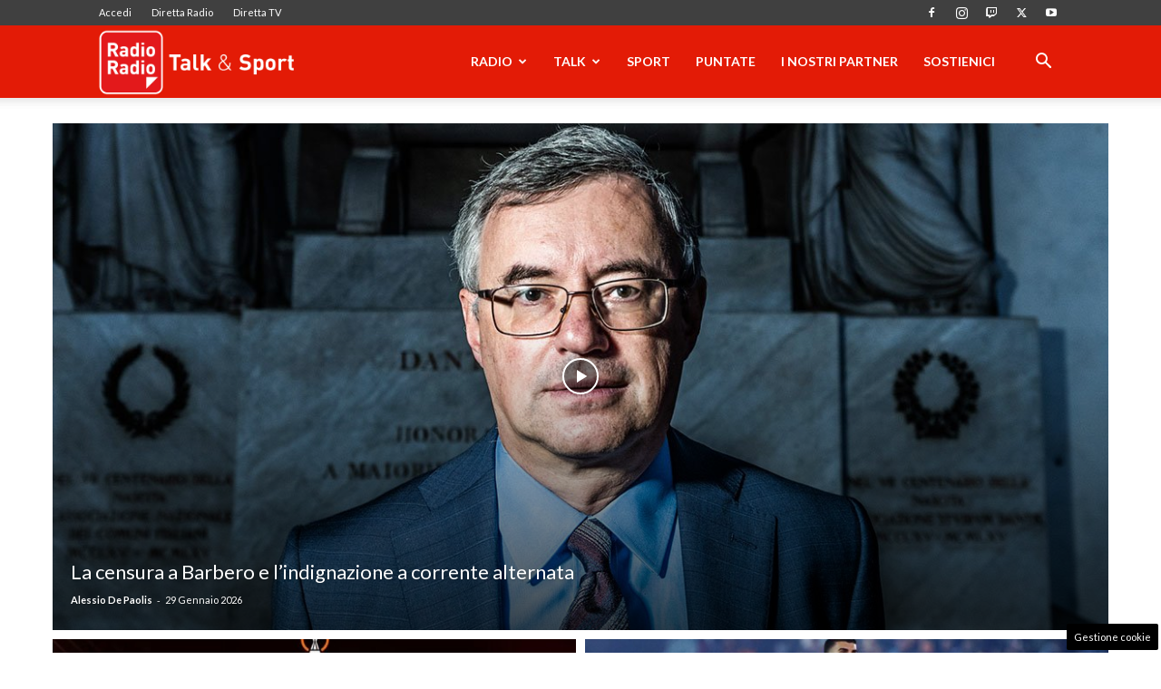

--- FILE ---
content_type: text/html; charset=utf-8
request_url: https://www.google.com/recaptcha/api2/anchor?ar=1&k=6LeYu9wZAAAAAMdBpfj7IpJKqePWVIHsl_PoUU31&co=aHR0cHM6Ly93d3cucmFkaW9yYWRpby5pdDo0NDM.&hl=en&v=N67nZn4AqZkNcbeMu4prBgzg&size=invisible&anchor-ms=20000&execute-ms=30000&cb=71g6jnenpre3
body_size: 48727
content:
<!DOCTYPE HTML><html dir="ltr" lang="en"><head><meta http-equiv="Content-Type" content="text/html; charset=UTF-8">
<meta http-equiv="X-UA-Compatible" content="IE=edge">
<title>reCAPTCHA</title>
<style type="text/css">
/* cyrillic-ext */
@font-face {
  font-family: 'Roboto';
  font-style: normal;
  font-weight: 400;
  font-stretch: 100%;
  src: url(//fonts.gstatic.com/s/roboto/v48/KFO7CnqEu92Fr1ME7kSn66aGLdTylUAMa3GUBHMdazTgWw.woff2) format('woff2');
  unicode-range: U+0460-052F, U+1C80-1C8A, U+20B4, U+2DE0-2DFF, U+A640-A69F, U+FE2E-FE2F;
}
/* cyrillic */
@font-face {
  font-family: 'Roboto';
  font-style: normal;
  font-weight: 400;
  font-stretch: 100%;
  src: url(//fonts.gstatic.com/s/roboto/v48/KFO7CnqEu92Fr1ME7kSn66aGLdTylUAMa3iUBHMdazTgWw.woff2) format('woff2');
  unicode-range: U+0301, U+0400-045F, U+0490-0491, U+04B0-04B1, U+2116;
}
/* greek-ext */
@font-face {
  font-family: 'Roboto';
  font-style: normal;
  font-weight: 400;
  font-stretch: 100%;
  src: url(//fonts.gstatic.com/s/roboto/v48/KFO7CnqEu92Fr1ME7kSn66aGLdTylUAMa3CUBHMdazTgWw.woff2) format('woff2');
  unicode-range: U+1F00-1FFF;
}
/* greek */
@font-face {
  font-family: 'Roboto';
  font-style: normal;
  font-weight: 400;
  font-stretch: 100%;
  src: url(//fonts.gstatic.com/s/roboto/v48/KFO7CnqEu92Fr1ME7kSn66aGLdTylUAMa3-UBHMdazTgWw.woff2) format('woff2');
  unicode-range: U+0370-0377, U+037A-037F, U+0384-038A, U+038C, U+038E-03A1, U+03A3-03FF;
}
/* math */
@font-face {
  font-family: 'Roboto';
  font-style: normal;
  font-weight: 400;
  font-stretch: 100%;
  src: url(//fonts.gstatic.com/s/roboto/v48/KFO7CnqEu92Fr1ME7kSn66aGLdTylUAMawCUBHMdazTgWw.woff2) format('woff2');
  unicode-range: U+0302-0303, U+0305, U+0307-0308, U+0310, U+0312, U+0315, U+031A, U+0326-0327, U+032C, U+032F-0330, U+0332-0333, U+0338, U+033A, U+0346, U+034D, U+0391-03A1, U+03A3-03A9, U+03B1-03C9, U+03D1, U+03D5-03D6, U+03F0-03F1, U+03F4-03F5, U+2016-2017, U+2034-2038, U+203C, U+2040, U+2043, U+2047, U+2050, U+2057, U+205F, U+2070-2071, U+2074-208E, U+2090-209C, U+20D0-20DC, U+20E1, U+20E5-20EF, U+2100-2112, U+2114-2115, U+2117-2121, U+2123-214F, U+2190, U+2192, U+2194-21AE, U+21B0-21E5, U+21F1-21F2, U+21F4-2211, U+2213-2214, U+2216-22FF, U+2308-230B, U+2310, U+2319, U+231C-2321, U+2336-237A, U+237C, U+2395, U+239B-23B7, U+23D0, U+23DC-23E1, U+2474-2475, U+25AF, U+25B3, U+25B7, U+25BD, U+25C1, U+25CA, U+25CC, U+25FB, U+266D-266F, U+27C0-27FF, U+2900-2AFF, U+2B0E-2B11, U+2B30-2B4C, U+2BFE, U+3030, U+FF5B, U+FF5D, U+1D400-1D7FF, U+1EE00-1EEFF;
}
/* symbols */
@font-face {
  font-family: 'Roboto';
  font-style: normal;
  font-weight: 400;
  font-stretch: 100%;
  src: url(//fonts.gstatic.com/s/roboto/v48/KFO7CnqEu92Fr1ME7kSn66aGLdTylUAMaxKUBHMdazTgWw.woff2) format('woff2');
  unicode-range: U+0001-000C, U+000E-001F, U+007F-009F, U+20DD-20E0, U+20E2-20E4, U+2150-218F, U+2190, U+2192, U+2194-2199, U+21AF, U+21E6-21F0, U+21F3, U+2218-2219, U+2299, U+22C4-22C6, U+2300-243F, U+2440-244A, U+2460-24FF, U+25A0-27BF, U+2800-28FF, U+2921-2922, U+2981, U+29BF, U+29EB, U+2B00-2BFF, U+4DC0-4DFF, U+FFF9-FFFB, U+10140-1018E, U+10190-1019C, U+101A0, U+101D0-101FD, U+102E0-102FB, U+10E60-10E7E, U+1D2C0-1D2D3, U+1D2E0-1D37F, U+1F000-1F0FF, U+1F100-1F1AD, U+1F1E6-1F1FF, U+1F30D-1F30F, U+1F315, U+1F31C, U+1F31E, U+1F320-1F32C, U+1F336, U+1F378, U+1F37D, U+1F382, U+1F393-1F39F, U+1F3A7-1F3A8, U+1F3AC-1F3AF, U+1F3C2, U+1F3C4-1F3C6, U+1F3CA-1F3CE, U+1F3D4-1F3E0, U+1F3ED, U+1F3F1-1F3F3, U+1F3F5-1F3F7, U+1F408, U+1F415, U+1F41F, U+1F426, U+1F43F, U+1F441-1F442, U+1F444, U+1F446-1F449, U+1F44C-1F44E, U+1F453, U+1F46A, U+1F47D, U+1F4A3, U+1F4B0, U+1F4B3, U+1F4B9, U+1F4BB, U+1F4BF, U+1F4C8-1F4CB, U+1F4D6, U+1F4DA, U+1F4DF, U+1F4E3-1F4E6, U+1F4EA-1F4ED, U+1F4F7, U+1F4F9-1F4FB, U+1F4FD-1F4FE, U+1F503, U+1F507-1F50B, U+1F50D, U+1F512-1F513, U+1F53E-1F54A, U+1F54F-1F5FA, U+1F610, U+1F650-1F67F, U+1F687, U+1F68D, U+1F691, U+1F694, U+1F698, U+1F6AD, U+1F6B2, U+1F6B9-1F6BA, U+1F6BC, U+1F6C6-1F6CF, U+1F6D3-1F6D7, U+1F6E0-1F6EA, U+1F6F0-1F6F3, U+1F6F7-1F6FC, U+1F700-1F7FF, U+1F800-1F80B, U+1F810-1F847, U+1F850-1F859, U+1F860-1F887, U+1F890-1F8AD, U+1F8B0-1F8BB, U+1F8C0-1F8C1, U+1F900-1F90B, U+1F93B, U+1F946, U+1F984, U+1F996, U+1F9E9, U+1FA00-1FA6F, U+1FA70-1FA7C, U+1FA80-1FA89, U+1FA8F-1FAC6, U+1FACE-1FADC, U+1FADF-1FAE9, U+1FAF0-1FAF8, U+1FB00-1FBFF;
}
/* vietnamese */
@font-face {
  font-family: 'Roboto';
  font-style: normal;
  font-weight: 400;
  font-stretch: 100%;
  src: url(//fonts.gstatic.com/s/roboto/v48/KFO7CnqEu92Fr1ME7kSn66aGLdTylUAMa3OUBHMdazTgWw.woff2) format('woff2');
  unicode-range: U+0102-0103, U+0110-0111, U+0128-0129, U+0168-0169, U+01A0-01A1, U+01AF-01B0, U+0300-0301, U+0303-0304, U+0308-0309, U+0323, U+0329, U+1EA0-1EF9, U+20AB;
}
/* latin-ext */
@font-face {
  font-family: 'Roboto';
  font-style: normal;
  font-weight: 400;
  font-stretch: 100%;
  src: url(//fonts.gstatic.com/s/roboto/v48/KFO7CnqEu92Fr1ME7kSn66aGLdTylUAMa3KUBHMdazTgWw.woff2) format('woff2');
  unicode-range: U+0100-02BA, U+02BD-02C5, U+02C7-02CC, U+02CE-02D7, U+02DD-02FF, U+0304, U+0308, U+0329, U+1D00-1DBF, U+1E00-1E9F, U+1EF2-1EFF, U+2020, U+20A0-20AB, U+20AD-20C0, U+2113, U+2C60-2C7F, U+A720-A7FF;
}
/* latin */
@font-face {
  font-family: 'Roboto';
  font-style: normal;
  font-weight: 400;
  font-stretch: 100%;
  src: url(//fonts.gstatic.com/s/roboto/v48/KFO7CnqEu92Fr1ME7kSn66aGLdTylUAMa3yUBHMdazQ.woff2) format('woff2');
  unicode-range: U+0000-00FF, U+0131, U+0152-0153, U+02BB-02BC, U+02C6, U+02DA, U+02DC, U+0304, U+0308, U+0329, U+2000-206F, U+20AC, U+2122, U+2191, U+2193, U+2212, U+2215, U+FEFF, U+FFFD;
}
/* cyrillic-ext */
@font-face {
  font-family: 'Roboto';
  font-style: normal;
  font-weight: 500;
  font-stretch: 100%;
  src: url(//fonts.gstatic.com/s/roboto/v48/KFO7CnqEu92Fr1ME7kSn66aGLdTylUAMa3GUBHMdazTgWw.woff2) format('woff2');
  unicode-range: U+0460-052F, U+1C80-1C8A, U+20B4, U+2DE0-2DFF, U+A640-A69F, U+FE2E-FE2F;
}
/* cyrillic */
@font-face {
  font-family: 'Roboto';
  font-style: normal;
  font-weight: 500;
  font-stretch: 100%;
  src: url(//fonts.gstatic.com/s/roboto/v48/KFO7CnqEu92Fr1ME7kSn66aGLdTylUAMa3iUBHMdazTgWw.woff2) format('woff2');
  unicode-range: U+0301, U+0400-045F, U+0490-0491, U+04B0-04B1, U+2116;
}
/* greek-ext */
@font-face {
  font-family: 'Roboto';
  font-style: normal;
  font-weight: 500;
  font-stretch: 100%;
  src: url(//fonts.gstatic.com/s/roboto/v48/KFO7CnqEu92Fr1ME7kSn66aGLdTylUAMa3CUBHMdazTgWw.woff2) format('woff2');
  unicode-range: U+1F00-1FFF;
}
/* greek */
@font-face {
  font-family: 'Roboto';
  font-style: normal;
  font-weight: 500;
  font-stretch: 100%;
  src: url(//fonts.gstatic.com/s/roboto/v48/KFO7CnqEu92Fr1ME7kSn66aGLdTylUAMa3-UBHMdazTgWw.woff2) format('woff2');
  unicode-range: U+0370-0377, U+037A-037F, U+0384-038A, U+038C, U+038E-03A1, U+03A3-03FF;
}
/* math */
@font-face {
  font-family: 'Roboto';
  font-style: normal;
  font-weight: 500;
  font-stretch: 100%;
  src: url(//fonts.gstatic.com/s/roboto/v48/KFO7CnqEu92Fr1ME7kSn66aGLdTylUAMawCUBHMdazTgWw.woff2) format('woff2');
  unicode-range: U+0302-0303, U+0305, U+0307-0308, U+0310, U+0312, U+0315, U+031A, U+0326-0327, U+032C, U+032F-0330, U+0332-0333, U+0338, U+033A, U+0346, U+034D, U+0391-03A1, U+03A3-03A9, U+03B1-03C9, U+03D1, U+03D5-03D6, U+03F0-03F1, U+03F4-03F5, U+2016-2017, U+2034-2038, U+203C, U+2040, U+2043, U+2047, U+2050, U+2057, U+205F, U+2070-2071, U+2074-208E, U+2090-209C, U+20D0-20DC, U+20E1, U+20E5-20EF, U+2100-2112, U+2114-2115, U+2117-2121, U+2123-214F, U+2190, U+2192, U+2194-21AE, U+21B0-21E5, U+21F1-21F2, U+21F4-2211, U+2213-2214, U+2216-22FF, U+2308-230B, U+2310, U+2319, U+231C-2321, U+2336-237A, U+237C, U+2395, U+239B-23B7, U+23D0, U+23DC-23E1, U+2474-2475, U+25AF, U+25B3, U+25B7, U+25BD, U+25C1, U+25CA, U+25CC, U+25FB, U+266D-266F, U+27C0-27FF, U+2900-2AFF, U+2B0E-2B11, U+2B30-2B4C, U+2BFE, U+3030, U+FF5B, U+FF5D, U+1D400-1D7FF, U+1EE00-1EEFF;
}
/* symbols */
@font-face {
  font-family: 'Roboto';
  font-style: normal;
  font-weight: 500;
  font-stretch: 100%;
  src: url(//fonts.gstatic.com/s/roboto/v48/KFO7CnqEu92Fr1ME7kSn66aGLdTylUAMaxKUBHMdazTgWw.woff2) format('woff2');
  unicode-range: U+0001-000C, U+000E-001F, U+007F-009F, U+20DD-20E0, U+20E2-20E4, U+2150-218F, U+2190, U+2192, U+2194-2199, U+21AF, U+21E6-21F0, U+21F3, U+2218-2219, U+2299, U+22C4-22C6, U+2300-243F, U+2440-244A, U+2460-24FF, U+25A0-27BF, U+2800-28FF, U+2921-2922, U+2981, U+29BF, U+29EB, U+2B00-2BFF, U+4DC0-4DFF, U+FFF9-FFFB, U+10140-1018E, U+10190-1019C, U+101A0, U+101D0-101FD, U+102E0-102FB, U+10E60-10E7E, U+1D2C0-1D2D3, U+1D2E0-1D37F, U+1F000-1F0FF, U+1F100-1F1AD, U+1F1E6-1F1FF, U+1F30D-1F30F, U+1F315, U+1F31C, U+1F31E, U+1F320-1F32C, U+1F336, U+1F378, U+1F37D, U+1F382, U+1F393-1F39F, U+1F3A7-1F3A8, U+1F3AC-1F3AF, U+1F3C2, U+1F3C4-1F3C6, U+1F3CA-1F3CE, U+1F3D4-1F3E0, U+1F3ED, U+1F3F1-1F3F3, U+1F3F5-1F3F7, U+1F408, U+1F415, U+1F41F, U+1F426, U+1F43F, U+1F441-1F442, U+1F444, U+1F446-1F449, U+1F44C-1F44E, U+1F453, U+1F46A, U+1F47D, U+1F4A3, U+1F4B0, U+1F4B3, U+1F4B9, U+1F4BB, U+1F4BF, U+1F4C8-1F4CB, U+1F4D6, U+1F4DA, U+1F4DF, U+1F4E3-1F4E6, U+1F4EA-1F4ED, U+1F4F7, U+1F4F9-1F4FB, U+1F4FD-1F4FE, U+1F503, U+1F507-1F50B, U+1F50D, U+1F512-1F513, U+1F53E-1F54A, U+1F54F-1F5FA, U+1F610, U+1F650-1F67F, U+1F687, U+1F68D, U+1F691, U+1F694, U+1F698, U+1F6AD, U+1F6B2, U+1F6B9-1F6BA, U+1F6BC, U+1F6C6-1F6CF, U+1F6D3-1F6D7, U+1F6E0-1F6EA, U+1F6F0-1F6F3, U+1F6F7-1F6FC, U+1F700-1F7FF, U+1F800-1F80B, U+1F810-1F847, U+1F850-1F859, U+1F860-1F887, U+1F890-1F8AD, U+1F8B0-1F8BB, U+1F8C0-1F8C1, U+1F900-1F90B, U+1F93B, U+1F946, U+1F984, U+1F996, U+1F9E9, U+1FA00-1FA6F, U+1FA70-1FA7C, U+1FA80-1FA89, U+1FA8F-1FAC6, U+1FACE-1FADC, U+1FADF-1FAE9, U+1FAF0-1FAF8, U+1FB00-1FBFF;
}
/* vietnamese */
@font-face {
  font-family: 'Roboto';
  font-style: normal;
  font-weight: 500;
  font-stretch: 100%;
  src: url(//fonts.gstatic.com/s/roboto/v48/KFO7CnqEu92Fr1ME7kSn66aGLdTylUAMa3OUBHMdazTgWw.woff2) format('woff2');
  unicode-range: U+0102-0103, U+0110-0111, U+0128-0129, U+0168-0169, U+01A0-01A1, U+01AF-01B0, U+0300-0301, U+0303-0304, U+0308-0309, U+0323, U+0329, U+1EA0-1EF9, U+20AB;
}
/* latin-ext */
@font-face {
  font-family: 'Roboto';
  font-style: normal;
  font-weight: 500;
  font-stretch: 100%;
  src: url(//fonts.gstatic.com/s/roboto/v48/KFO7CnqEu92Fr1ME7kSn66aGLdTylUAMa3KUBHMdazTgWw.woff2) format('woff2');
  unicode-range: U+0100-02BA, U+02BD-02C5, U+02C7-02CC, U+02CE-02D7, U+02DD-02FF, U+0304, U+0308, U+0329, U+1D00-1DBF, U+1E00-1E9F, U+1EF2-1EFF, U+2020, U+20A0-20AB, U+20AD-20C0, U+2113, U+2C60-2C7F, U+A720-A7FF;
}
/* latin */
@font-face {
  font-family: 'Roboto';
  font-style: normal;
  font-weight: 500;
  font-stretch: 100%;
  src: url(//fonts.gstatic.com/s/roboto/v48/KFO7CnqEu92Fr1ME7kSn66aGLdTylUAMa3yUBHMdazQ.woff2) format('woff2');
  unicode-range: U+0000-00FF, U+0131, U+0152-0153, U+02BB-02BC, U+02C6, U+02DA, U+02DC, U+0304, U+0308, U+0329, U+2000-206F, U+20AC, U+2122, U+2191, U+2193, U+2212, U+2215, U+FEFF, U+FFFD;
}
/* cyrillic-ext */
@font-face {
  font-family: 'Roboto';
  font-style: normal;
  font-weight: 900;
  font-stretch: 100%;
  src: url(//fonts.gstatic.com/s/roboto/v48/KFO7CnqEu92Fr1ME7kSn66aGLdTylUAMa3GUBHMdazTgWw.woff2) format('woff2');
  unicode-range: U+0460-052F, U+1C80-1C8A, U+20B4, U+2DE0-2DFF, U+A640-A69F, U+FE2E-FE2F;
}
/* cyrillic */
@font-face {
  font-family: 'Roboto';
  font-style: normal;
  font-weight: 900;
  font-stretch: 100%;
  src: url(//fonts.gstatic.com/s/roboto/v48/KFO7CnqEu92Fr1ME7kSn66aGLdTylUAMa3iUBHMdazTgWw.woff2) format('woff2');
  unicode-range: U+0301, U+0400-045F, U+0490-0491, U+04B0-04B1, U+2116;
}
/* greek-ext */
@font-face {
  font-family: 'Roboto';
  font-style: normal;
  font-weight: 900;
  font-stretch: 100%;
  src: url(//fonts.gstatic.com/s/roboto/v48/KFO7CnqEu92Fr1ME7kSn66aGLdTylUAMa3CUBHMdazTgWw.woff2) format('woff2');
  unicode-range: U+1F00-1FFF;
}
/* greek */
@font-face {
  font-family: 'Roboto';
  font-style: normal;
  font-weight: 900;
  font-stretch: 100%;
  src: url(//fonts.gstatic.com/s/roboto/v48/KFO7CnqEu92Fr1ME7kSn66aGLdTylUAMa3-UBHMdazTgWw.woff2) format('woff2');
  unicode-range: U+0370-0377, U+037A-037F, U+0384-038A, U+038C, U+038E-03A1, U+03A3-03FF;
}
/* math */
@font-face {
  font-family: 'Roboto';
  font-style: normal;
  font-weight: 900;
  font-stretch: 100%;
  src: url(//fonts.gstatic.com/s/roboto/v48/KFO7CnqEu92Fr1ME7kSn66aGLdTylUAMawCUBHMdazTgWw.woff2) format('woff2');
  unicode-range: U+0302-0303, U+0305, U+0307-0308, U+0310, U+0312, U+0315, U+031A, U+0326-0327, U+032C, U+032F-0330, U+0332-0333, U+0338, U+033A, U+0346, U+034D, U+0391-03A1, U+03A3-03A9, U+03B1-03C9, U+03D1, U+03D5-03D6, U+03F0-03F1, U+03F4-03F5, U+2016-2017, U+2034-2038, U+203C, U+2040, U+2043, U+2047, U+2050, U+2057, U+205F, U+2070-2071, U+2074-208E, U+2090-209C, U+20D0-20DC, U+20E1, U+20E5-20EF, U+2100-2112, U+2114-2115, U+2117-2121, U+2123-214F, U+2190, U+2192, U+2194-21AE, U+21B0-21E5, U+21F1-21F2, U+21F4-2211, U+2213-2214, U+2216-22FF, U+2308-230B, U+2310, U+2319, U+231C-2321, U+2336-237A, U+237C, U+2395, U+239B-23B7, U+23D0, U+23DC-23E1, U+2474-2475, U+25AF, U+25B3, U+25B7, U+25BD, U+25C1, U+25CA, U+25CC, U+25FB, U+266D-266F, U+27C0-27FF, U+2900-2AFF, U+2B0E-2B11, U+2B30-2B4C, U+2BFE, U+3030, U+FF5B, U+FF5D, U+1D400-1D7FF, U+1EE00-1EEFF;
}
/* symbols */
@font-face {
  font-family: 'Roboto';
  font-style: normal;
  font-weight: 900;
  font-stretch: 100%;
  src: url(//fonts.gstatic.com/s/roboto/v48/KFO7CnqEu92Fr1ME7kSn66aGLdTylUAMaxKUBHMdazTgWw.woff2) format('woff2');
  unicode-range: U+0001-000C, U+000E-001F, U+007F-009F, U+20DD-20E0, U+20E2-20E4, U+2150-218F, U+2190, U+2192, U+2194-2199, U+21AF, U+21E6-21F0, U+21F3, U+2218-2219, U+2299, U+22C4-22C6, U+2300-243F, U+2440-244A, U+2460-24FF, U+25A0-27BF, U+2800-28FF, U+2921-2922, U+2981, U+29BF, U+29EB, U+2B00-2BFF, U+4DC0-4DFF, U+FFF9-FFFB, U+10140-1018E, U+10190-1019C, U+101A0, U+101D0-101FD, U+102E0-102FB, U+10E60-10E7E, U+1D2C0-1D2D3, U+1D2E0-1D37F, U+1F000-1F0FF, U+1F100-1F1AD, U+1F1E6-1F1FF, U+1F30D-1F30F, U+1F315, U+1F31C, U+1F31E, U+1F320-1F32C, U+1F336, U+1F378, U+1F37D, U+1F382, U+1F393-1F39F, U+1F3A7-1F3A8, U+1F3AC-1F3AF, U+1F3C2, U+1F3C4-1F3C6, U+1F3CA-1F3CE, U+1F3D4-1F3E0, U+1F3ED, U+1F3F1-1F3F3, U+1F3F5-1F3F7, U+1F408, U+1F415, U+1F41F, U+1F426, U+1F43F, U+1F441-1F442, U+1F444, U+1F446-1F449, U+1F44C-1F44E, U+1F453, U+1F46A, U+1F47D, U+1F4A3, U+1F4B0, U+1F4B3, U+1F4B9, U+1F4BB, U+1F4BF, U+1F4C8-1F4CB, U+1F4D6, U+1F4DA, U+1F4DF, U+1F4E3-1F4E6, U+1F4EA-1F4ED, U+1F4F7, U+1F4F9-1F4FB, U+1F4FD-1F4FE, U+1F503, U+1F507-1F50B, U+1F50D, U+1F512-1F513, U+1F53E-1F54A, U+1F54F-1F5FA, U+1F610, U+1F650-1F67F, U+1F687, U+1F68D, U+1F691, U+1F694, U+1F698, U+1F6AD, U+1F6B2, U+1F6B9-1F6BA, U+1F6BC, U+1F6C6-1F6CF, U+1F6D3-1F6D7, U+1F6E0-1F6EA, U+1F6F0-1F6F3, U+1F6F7-1F6FC, U+1F700-1F7FF, U+1F800-1F80B, U+1F810-1F847, U+1F850-1F859, U+1F860-1F887, U+1F890-1F8AD, U+1F8B0-1F8BB, U+1F8C0-1F8C1, U+1F900-1F90B, U+1F93B, U+1F946, U+1F984, U+1F996, U+1F9E9, U+1FA00-1FA6F, U+1FA70-1FA7C, U+1FA80-1FA89, U+1FA8F-1FAC6, U+1FACE-1FADC, U+1FADF-1FAE9, U+1FAF0-1FAF8, U+1FB00-1FBFF;
}
/* vietnamese */
@font-face {
  font-family: 'Roboto';
  font-style: normal;
  font-weight: 900;
  font-stretch: 100%;
  src: url(//fonts.gstatic.com/s/roboto/v48/KFO7CnqEu92Fr1ME7kSn66aGLdTylUAMa3OUBHMdazTgWw.woff2) format('woff2');
  unicode-range: U+0102-0103, U+0110-0111, U+0128-0129, U+0168-0169, U+01A0-01A1, U+01AF-01B0, U+0300-0301, U+0303-0304, U+0308-0309, U+0323, U+0329, U+1EA0-1EF9, U+20AB;
}
/* latin-ext */
@font-face {
  font-family: 'Roboto';
  font-style: normal;
  font-weight: 900;
  font-stretch: 100%;
  src: url(//fonts.gstatic.com/s/roboto/v48/KFO7CnqEu92Fr1ME7kSn66aGLdTylUAMa3KUBHMdazTgWw.woff2) format('woff2');
  unicode-range: U+0100-02BA, U+02BD-02C5, U+02C7-02CC, U+02CE-02D7, U+02DD-02FF, U+0304, U+0308, U+0329, U+1D00-1DBF, U+1E00-1E9F, U+1EF2-1EFF, U+2020, U+20A0-20AB, U+20AD-20C0, U+2113, U+2C60-2C7F, U+A720-A7FF;
}
/* latin */
@font-face {
  font-family: 'Roboto';
  font-style: normal;
  font-weight: 900;
  font-stretch: 100%;
  src: url(//fonts.gstatic.com/s/roboto/v48/KFO7CnqEu92Fr1ME7kSn66aGLdTylUAMa3yUBHMdazQ.woff2) format('woff2');
  unicode-range: U+0000-00FF, U+0131, U+0152-0153, U+02BB-02BC, U+02C6, U+02DA, U+02DC, U+0304, U+0308, U+0329, U+2000-206F, U+20AC, U+2122, U+2191, U+2193, U+2212, U+2215, U+FEFF, U+FFFD;
}

</style>
<link rel="stylesheet" type="text/css" href="https://www.gstatic.com/recaptcha/releases/N67nZn4AqZkNcbeMu4prBgzg/styles__ltr.css">
<script nonce="sjw6AlTrF5sKaql5EK_6Jw" type="text/javascript">window['__recaptcha_api'] = 'https://www.google.com/recaptcha/api2/';</script>
<script type="text/javascript" src="https://www.gstatic.com/recaptcha/releases/N67nZn4AqZkNcbeMu4prBgzg/recaptcha__en.js" nonce="sjw6AlTrF5sKaql5EK_6Jw">
      
    </script></head>
<body><div id="rc-anchor-alert" class="rc-anchor-alert"></div>
<input type="hidden" id="recaptcha-token" value="[base64]">
<script type="text/javascript" nonce="sjw6AlTrF5sKaql5EK_6Jw">
      recaptcha.anchor.Main.init("[\x22ainput\x22,[\x22bgdata\x22,\x22\x22,\[base64]/[base64]/[base64]/bmV3IHJbeF0oY1swXSk6RT09Mj9uZXcgclt4XShjWzBdLGNbMV0pOkU9PTM/bmV3IHJbeF0oY1swXSxjWzFdLGNbMl0pOkU9PTQ/[base64]/[base64]/[base64]/[base64]/[base64]/[base64]/[base64]/[base64]\x22,\[base64]\x22,\x22wosEOzE0wrkOIMKOw4rCv2XDnEXCrBXCj8Ogw6d1wq7DpMKnwr/[base64]/wrM2TATCmcOrw4lBLT7Du2R9w4TCqcOtw6fCnw/DiXXDucKZwokUw5EPfBY5w6rCoAfCkMKNwrhCw4bCucOoSMOLwrVSwqxqwoDDr3/DoMOLKHTDh8O6w5LDmcOxX8K2w6lUwrQeYW8tLRtaHX3DhVR9wpMuw4zDtMK4w4/DpsOfM8Ogwo82dMKuVsKCw5zCkFMVJxTChHrDgEzDt8Kvw4nDjsOHwr1jw4YHawTDvDHCkkvCkDPDm8Ofw5V+AsKowoNQXcKROMOnLsOBw5HCmMKUw59fwpNjw4bDiwcxw5Qvwq/DtzNwQcOtesORw7XDucOaVjopwrfDiCZ3Zx1iLTHDv8KSRsK6bBYgRMOneMKrwrDDhcO4w7LDgsK/bkHCm8OEZMO/[base64]/w78Zw4jCixzDtArDlsOiw5rChwvCmsOdwp3DvWHDucOdwq/CnsK7wpfDq1MMZMOKw4o4w6vCpMOMZHvCssODdW7Drg/[base64]/w5nDv8OdEHdgw6Z/[base64]/[base64]/CqQEwOsKvw7lEwpV3N8OaIQbCi8OMDsK4Ln7CiMKJw5wmwokAP8Ktw7XClFgOw7TDssOXCBjCsQYfw6NXw43DlMKKw4Qqwq7DjkFOw6smw4YfTk/Cl8OvIcOsPcK0E8KgecKqAj9/[base64]/cSzDscOSMhVYwpFsesOaZMOfD8OFEMKtwojDjyJdwpdvw44DwosWw6HCvcKgwr7DvmPDnFTDrmh0Y8OuUcO0wqJLw6fDqlTDkcO2VsOgw6YMQyYSw7IZwooiYsKow4kdKiEfw5/Cpnw5Z8OnBmjCqRRRwrASSQXDqsO5asOlw43CtmkXw7rCi8KcWx3Dq2p8w4cSJMKmU8O0dStVXMKXw5nDvcOQJyNmYzUgwoTCvw3Cm2bDusOPc2l6GMKIRsKrw4x/fcOHw4XClAHDui/[base64]/wqjCvmhvw6fDssOzEcOzLcK4WwZDw7fDjSzDjQDCl1dLc8KIw4R9fxQ1wpFkbjLDvQYaa8KXwpHCsBxZw7zCnjvCp8KZwrbDh2jDp8KCFsKww5/CgQDDp8OSw43CskHCvCBawpgCwpcODlrCvcO/w5PDpcOtTcOsPy/[base64]/GmjClMKKwpLDlkFXRsOdwqrCjcKXRTDDk8Opwr8oRDV6w6szw5PDrMO4CMOiw5/CtMKCw5tHw5JGwrgOw5XDn8KfRcO/dF3Cm8KxZEUjLlXCpQhocQ3Cr8KVVMOVwrwJw41bw5Rzw6vCgcOJwrsgw5/DtsKnw45MwrfDqsO4wqsEJcOpCcOrfcOFOntvBzjDmcOqIcKUw6HDvMKXw4XCj3kowqvCm2QNHAHCtk/DtnvClsOyAxjCqMKVNwFCw4nCkMK9w4RKSsK0wqELw4g8w74tNSkxXcOzwoYKwpnCjGzCvcK3DA7CqgDCjcKcwoV4aEZ1KTnCvcOvWMK/SMKYbsOow5Y3wpDDtcOODMOSwpVHDcOfFX7DlWZMwqLCq8O8w7YMw5vCksK9wrkcXsKbZ8KKCMKfdMOxJQPDkBtPw7VHwrzClwV/[base64]/N8Kkw5XDosOpw4lxw63CvhxpJhXCqMO6w6x5V8KHw5zDtsKSw67Ctiw/wpBEFChhbF8Lw4xWwq9yw4hyI8KpVcOEw5vDpEplPMORwpTDr8OpZX0Tw7LDpEjCs3vCrhnCtcKXUzBvA8OyYcOrw75hw7LDmXjCkMODwq7CkcOTw7MBc3AaUMOEXy/CscOCNzgLw5A3wo3DrcO9w5HCt8KIwp/ClD1/wr/DocKYwp5Mw6LDmTxnw6DDg8O0w7IIw4seJMK/JsOiw7TDo2tjWw59wpPDssK+wpXCmFTDulvDmzHCrj/[base64]/DmxXDjjjCuBjCkcO3NzICw6U9w7bDvsKSdXLDuFXCljwyw4XCrsKMLMK1wrY2w58kwqDCtcOcCsOuJWTCvMKQw5HDlSfCl27Dq8KOw71rJsOsSVAnZsKfGcKlIsKRHUZ9HMKbwrgEAnzCrMKhf8Onw40rwqsIZVd/w4FtwrjDvsKSXMKvwpY1w7HDncKlw5LDoGA3BcK3wqXDhwzDtMODw7lMwp1vw43DjsOOw7LCjGt9w6pnw4YPw77CsUHDh0J+GydxDsOUw75NccK9w5fClkDCssOfwqlqSsOee0vCnsK5BjESTx4vwqdxwq1NdGfDrMOmZWjDlcKBMlAQwpN1EsOvw6rClD/[base64]/Y8OQXMKaw4HCkFZ+dzPCu2dewrhxeADCnCAtwq7Cj8KAVGQzwpkfwrd5wr4bw7QoDcOhV8OMwpVWwoggZUjDslMuesOjwoDDtBpTwoE+woPDi8O/[base64]/DhcK5FgrCjj10eEFgacO9WHPCucKmwogswrt7w4RwC8O5wpnCrcOfwozDjG7CvlYxGsKyYMOTP3/DkcO9RCcwYcO0f3gVMzrDksO1wp/[base64]/DjMOVw41Mej/Dv0NvBwQoRcOyMgnDkMK1w7geHzFrMFLDhcKrN8ObOcKJw47CjsOmLlnChjLDkDFyw7bDisOSIH7ClXNbYXTChnUKw5csTMOvXwHCrAbDhsKvDUQsElzCjScsw5MTWF8uwrFxwrM7PEjDvsKmwqjCh1l/[base64]/CpMO8w7/Dsl3CsmQ1w5Bbwp45M8KzwrbDv3htwqjDrmrCgcKuNcK3w5cmG8KwWAZIEMOkw44mwqrDoTPDh8OOwpnDqcKUwq4Bw6nCklLDvcKYMcK1w5PCsMOXwoDCtXLCo1h/KUHCrDMFw6kXw6TCujLDj8Ojw5/DoT4KLsKBw4vDjcKXAMOiw7sgw5TDtcO9w43Di8OUw7TDv8ODMQM2Rz1ewq9hMsOvMcKRVVZqUCQOw73Dm8OIw6RLwrHDtjoSwpsAwpDChy3CjQRbwo7DgxfCg8KhXyd+fBTDosK8ccO6wok4eMK/wo7CvDbCi8O1HsOCBmLDqQgBwpPCpSDCjBolbsKSwo/DliTCuMK2BcKien4+esOtwqIHVDbCoQLCnm1JEMORD8K1w4zDgn/DhMOZSWDDsBLCkx4IJsOew53CvQHChwzDlmnDkkrDsV3CtAMwNzjChsKFNcO0wofCuMOZSSA/wqPDlMOfwqwMVxZObMKLwpl8c8O+w6pnw53CrMKgBFU5wqTDvA1dw73DlX0TwoMVwrVTbiPCt8OTwqXCssKHcnLClEvCmMKCHsODwoB/Q1nDjFTCvhYBM8Oew5R0V8OXCSPCtmfDnRFiw59KEzPDi8KKwrIzw7rDrkPDiDh2Nh4gFcOsQAoyw6l4BcO1w4hnw4EKfT0Ww6kDw6rDhsOMM8O0w6bCmnDDk0kAYF3DocKAFywDw7fCsyTDiMKtw4MOVx/[base64]/Ds8OgYS7CjR/CrMKoQ8KfCsOWNldKLcKtw7LCmsK3w4hvRcKZw7ERDTIGbyvDjMKDwqNrwrQGMcK+w7ZFDkddLyLDpgx6wpHCnsKAwoPCvGdDwqMlbhLCnMKgJlpEwojCrcKCURtPLEHDt8Otw7YTw4bDr8KTIX08wrhKTcONVMK2bl/DrSY7w6lEw6rDicKSJsOeezI+w5bChm9Aw6/DhsOJw4nCuFoIbSvCpMKzw4xGIHRLM8KhTh4pw6wswoArfwrDqsK5IcOXwr9Vw4ljwqYlw7thwr4Iw5nCtXHCkkV9Q8OrFR9ufMOpK8O9LwTCpTBLADJaNy4lDcKswr1kw58iwr3ChcOlK8KhDsKvw4/CvcOaL0zCisKhwrjDgjoDw51xw4fCisOjKcKMLMKBAQdkwrdMeMOkF1IewrLDqjzDv1tkwoRdPCPDksK9EENaKUHDs8OLwrklFcKuw7PCnsOXw47Dp0ccQmfCqMO/wo/DuU0ywq/DkcORwpttwoPDv8K7wqTCg8K6Tj00woLDhQLDhldhw7nCn8KBwpgBP8Kaw4xUAsKAwrddBsKFwr/[base64]/DmjbCp8ObSUspRMOyfsOCwoTDoUHCoFgzwovCl8KFdcOlw6jDhXfDksOLw6nDiMKgO8K0woHCpBRtw4g2K8Kxw6/[base64]/ChSjChHzDtsKNbmkNw4PDmF54w6/CjcOuNBnDvcOIeMKdwoRIVMKSw6cTMD/DrnLDsSLDiUFBwoV+w74tAcKuw79NwoteLQJhw6vCqWjDgVUow7t8eyzCu8Kaby0kwpsHfcOvZsOHwqvDjMKVfmNiwqocwqc9AsOJw5YQOcK/w4VhdcKBwohfYMODwoEDL8O3B8KdJsKDG8OPWcOcPmvCmMOrw68awrPDo2DCgWvCksO/wq1MSwofdnbCtcOywqzDrgfCoMKFasKxNQs4GcKMwrNBQ8OcwpsGH8KpwqFSCMOXHsONwpUAK8KkWsOiw6bCtFhKw7o+VF/DlUXCmsKpwpLCkzU2Gj3CosOrw4QdwpbCp8O5w4nCuH/[base64]/[base64]/wq7ClsKFGE7CiFbCrRA+DAvCjMOWw65Qw5BcwrZOwq13MwvChGPDmMOdYcOMK8KdMDkAwp3DuCpUw5/CkSnCpsO9VcK7aynCqcKCwrjDiMKXwok/[base64]/Cl3k3w4TCmxRVwrDCpwPDgSBGwpvCjMO7SEHCmcOwbsK5w65vR8OrwrliwpVkwpbCnMOVwqQXYU7DusOjE3k9wrnCtE1MG8OWHC/[base64]/w6cZKMK7XU1Hwo5ow4kWHsKww67CkWxAVsOsX2xpwpTDtsOIwrcvw6F9w4QdwrPCr8KLEcOiHsOfwq5qwrvCrkDCh8OnPE1fa8ONPsKQUVtUem/CrMKZUsOmw4ogI8OawotKwp8WwoBcfcKtwobCmcOrwqQnYMKEJsOcKwnDq8KPwqbDsMK/wpPCjVxDLsK9wp3Cqlkvw5XDrcOtLsOgwqLCuMKRSlcWw6/Dkg0HwqLDk8OtIVtLWsOleWTDv8OowpbDliFVM8KQUE7Dm8K5SysNbMOdR0Zjw63Ci2UiwpxDJGjDicKawq3Du8OPw4zCo8O6bsO9w4vCssKOYsO9w7/Ds8KswpDDg30qEsOowoDCpsOLw61mNwEePsKKw7/CiQFhw5Eiw7jDtnZRwpvDsVrChcK7wqDDmcOuwqbCt8K+bsOtFcKqX8Ohw7NTwpJ3w7N1w73Di8Oww7IrP8KOTm7CsQ7DjxzDjMKxwrLCi1LCsMKAWzVAegTCmxvDn8O3CcKSEWDCt8KcXHxvfsKLc1TChMKJNcKfw4FQfn4/wqLDt8OrwpPDrB88wqbCuMKWE8KZC8OlQh/[base64]/MydFw4B6wpLCmcKOwqYRLcKPw64bwrnDt8OdV8KVP8O/wo0jOhnCu8Oww4tNCy7DrEjChxwWw6HCjEY1wo/CmcONBMK9ExkDwrjDscKdCWLDicKbDEDDpXDDtxLDiCEjXMOIRcKyRcOYw6puw7YIwpzCm8KbwrbCtz/Ch8OpwogQw5bDmm/DglJMaxIsBhnDhcK5woMYD8OAw5tnwr4lw58cW8KlwrLCl8K2NG8oK8KUw4l6wonCgntaMMOSGWrDhMOqa8K3Y8O6wol/w6QUAcKGMcOhTsOTwp7Dg8Oyw4/CiMOWei7CssOfw4YFw4jDn39lwpdKwqbDrTMIwrzCp0RFwpHCrcOJNww8RsKsw6toNlPDrgvDh8KJwrliwqrCuFjCs8KOw5ASJQ0iwrE+w4vCvMKdZ8KgwpPDisK8w747w5vCisOVwrcPGsKCwrkKw5TCrAIOGzYZw5PCjXcmw6/CrcKiLcOMwpZfBMOMesK6wpMLw6HDo8Ohwq3ClS/DhQPDninDnBTCgsOaV1XDqMOOw7BHXnzDuBnCuGDDtRfDg184w7nDpMK/LwMew4sWwojDl8OrwowVEcKBCsKCw5o0wqpUf8Kww4rCvsO0w75DWMOTbzLComHDt8KQBlrCkgMYGMOZwotfw5/CvsKpZzXCjH54GMK2K8OnFjslwqNxDsOhZMOCDcOGw7wvwoxobsOvw6Y/[base64]/CsmfChcO4wpgnVcOhUMKWVmECw7JSw78nSVAIJcOadwLDvwjCjMO5fgLClGzDsGUGFcORwq/CgsO5w7dDw7oKw5tzWMOmfMKzYcKbwqIqUcKmwp4vEQbCpsKAaMORwoXClsOBPsKuJiDCoHwTw5hyeTXChzATL8Kbwr3Dg0HDnBlQBMObfl7CuQTCm8OOa8OawqTDvn4xEsOLGcK/[base64]/Cg8KPw7zCnMOtwoQPDMOsbGXCmTVzwqA2w7tBNMKBMT5xNyLCicK6EihuGGVewq4+woPCqGXCqkllwoocCcOOAMOEwp9MQcO6MntdwqPCusKpesORw7vDvn94BcKJw6DCpsO2Rg7DmsOFWMOxw5/DksK0BMKEWsODw5rDqVgpw7czw63DiFpBbsK/SBVrw7HDqCrCp8OUW8OsQ8Olw7HCrMOVScKLwqrDgsO1w5NGXUgtwqHCr8Kxw5JmS8O0TsKjwrB3e8Kdwr95w7jCk8O/fMO3wq/DscOgCm7CmFzCp8KOw63DrsKzd29WDMO6YMOTwoB9woITC2MeVyx2wqjDlAjDv8KXIgfDr3HDh1RpFFPDggIjM8KkO8OTJEnClHvCo8K+wqlew6AVGDLDpcKqw4YNX3LCth3Cq3w9Y8KqwobDiBRbw7/CpsONOlYGw6/CvMOnZUzCuXAhw51GecKiUcKTw4DDukLDsMOoworCuMKxwrBQVMOTwozCmEwxw6HDr8KAeG3Cuz0oEgjDjF/Du8Oswq5kIxbClXPDkMOhwoIZwozDvErDiD4pwpDCvBjCt8OnM2V7N0XCnCPDmcOWwrXCj8KcdlDCiVXDh8K2Q8KkwprDgRZzwpIbFsKSMjopYMK9w548wqjClVIGaMKPGEV9w63Di8KPw4HDmMKRwp/Cn8KOw7INHMKhwq5ewr3CscKsKU8Tw67DvcKewqvClsKFRsKNw4gNKVB+w6o+woxrDVpWw5kiAcKtwqUhCgfDgDdCUWTCr8KDw5DDpsOCw59DdWfCkBTCqh/Dm8OCaw3CuwfDvcKOw4RewrXDsMKqW8KVwo0HBQRcwrrDlcK/[base64]/EcKlc1zDnsOCa8KeK8O+wpPChsOdbWbColVOw7fDpcOVwo3Cp8O0bwrDsVLDscOFwo8RcVvCq8Oww7bCpsK4AsKIw5AuFXzCun5MDErCmcOBFS/DmX3DjglawqAueAPCngkbw5rDjSEUwobCpsO7w7LCqhzDv8Klw6lMw4fDtsO/wp1gw5VcwqnDiUjDg8OHJVIGV8KPTDQbBcKLwqLCkcOew4jCgcKfw4bCnMO7UWHCpsOLwqLDk8OLFW4Fw5l+BihcMMOKLcOMYcKLwq5ww5E+HAwgw47DnRVxwqcvwrrCkgNGwqbCgMKvw7rCoCh7WBpQSiDCrcO8BCcnwqZ/DsO5w54bC8KVL8KRwrPCpgfDhMKSw67CoykqwrTCvADDjcOmIMKXwoLDlEtmw4VoQsOFw4l5PkrCp0BibMOVw4vDgMORw5bCiABfwo4GDw/Djw7CsmbDuMONcQYzw57DjcO0w7rCusK6wpbCisOtGhzCu8Kow5DDtH8SwqDCgXvDm8O8IcOEwozCtsKPJALDj0zDusK3BsKXworCnkhAw7/Co8OYw6taEcKpIBzCrMKAQABXwp/CjkV1V8Oqw4JDJMK5wqVOwrVIwpUEw7Q+KcKqw5/[base64]/CqcOnGlV6PGXDn8OTwqnCvRQOXMOKw5HCrjN6FlPDgyrDl3UDwrdPLMK5w7HCjsKMCwMkw4nCoQjCrhM+wr97w5zDpSIbPQAiwqHDg8KwAMK+UQnCt1XCisKVwqHDt2FccMKBcX7DrlTCucOVwoh7SC3CncOdawYoBRLDv8OuwqByw4DDrsOFw7HCv8OTwo/Cp33DgEVpMkRLw6nChsKlCDLDssOlwoV6w4fCnsOFwovClcOJw7fCp8K2wobCpcKUJcOzbcKwwonCoHhlwqzCriorYcOyCAIzCMO7w51hwqJEw5LCoMOoMlwlwpQidMORwqldw6XCijfCjWfCoCM/wpvDm2d3w4FbA2TCrF/DmcOEIMKBYzgpKMKBS8ONd2/Dih/Dt8KNWUnDqMOJw7/Dvn4vZ8K9ScOtw4VwW8Ouw4vDtyAtw6LCi8OgNTzDvU7CnsOJwpDCjiHDiUk5VMKVMQDDjn/CrMKIw4AEeMK1TBg/T8KEw4jCmyDDl8KWB8OWw4/DnMKZwpkBdDHComjDvT1Ow4Jgw63CksO/w4vDpsKrw6zDiFsseMKUJBcMbB7Dglsmwp3Cp2PCrk3CnMODwqt3wphYOMKaXMOuHMK+w7tFbhXDnMKIw6VOSsOUXhvCucK6wqXCo8OzXxHDpRgES8O4w5fCt07DvGnCgBTDscKaH8ONwohINsOEKwgebMKUw4XDicOcw4Vzd2/[base64]/Tw7DjGrDgcOxJMOdDcO2VcKCR0JCw7B2w58vw7pCY8Ozw7DCu23Du8OPwpnCt8Kbw7HCs8Kow6nCrsK6w5PClhNibiUVasKKwoxJQGrCrGPDgijCvcOCCsKEw4F7e8KkAsKYDMKLb2djC8O9JGpcMDfCmiPDnxxlKsOhw6/[base64]/w7/[base64]/w5hxw7PCsD/Dr1TDsHzDlmMrw4FjYsKDAUDDgwc/YH8JT8KNwpzClgtaw4DDpsO8w6/DikIHDVosw7nDiXfDmVcDJRxpbMKywqo/[base64]/[base64]/[base64]/woV8OVtewqnClMOWw7Mcw77Cl8OINQTDoFfDrWrDgsOdYcOGw69Nw5QHw6N7w7ldw6ZPw5LDpcKgUcOWwpfDpMKYesKpbsKLAMOFEMODw6PDlEFQw7Ntwrh/w5rCkXLCumHDhgzDinLChV3Dmw8XXnQOwprDvkDDtcKFNB00BQLDqcKbYiLDijjDlBvCisKbw5fDssKCL2fDjB4OwqMgw5Z2wqhswoBSXMK3IGxaJHLCjsKKw6djw5gGBcOjwrlfw57DjiTCm8KhWcK/w6LCt8KYOMKIwrDCmMO8cMOWYsKIw7XDksOnwqwyw4RPwojCpWscw4rDnijDpsKKw6EKwpTCi8KRcWHCscKySknDuCjCo8OXDHDCvcOTw5rCrX8+w6xiw7duMcKuFmNUZRhLw5xVwobDmykKTsOJGMKzdMOuw4vCv8ObKiXCgMKwWcKQBMKRwpk/w6Y3wpzCkMOmw5d/w5nDn8KcwosxwpnDoW/[base64]/w6JSwpl/XwrCvSrDj8Olw6wmw6TCqBHDhz5VwpbDsSNNNkg/wqAvwrjDo8Orw4Ryw6p6PsKPREUufgdSXirChcKFw6BMwqk/w5nDsMORGsK4YcK4IG3CiG/DiMOBPF4nTT9jw5gJRnjDhMOSAMKpwrHCt3zCq8KpwqHDn8KDwqLDvR7CrcKJbg/[base64]/CrzHClcO6w67Dr8KueBHCiMKJKwPCoU0nR8KKwoPDr8KNw7IsCFVxekjCu8Kiw5A4XsOYOFLDs8KWV0nCrMOfw5NNZMKjA8KGU8KcCMK6wopcw5fCkV1Ywp9bwqjDhDB1w7/DrT8jw7nDjnkEVcOiwrprwqLCjXTCrRwzw6XCtMK8w7jCn8KmwqdSE0MlAWHCjEtPDMKbPkzDnsK3PDFmW8KYwqxbC3oNc8O/wp3DuiLDmsKxFcOGd8OcOcKKw5xyRQIIVjgTVgYtwoXDsEchIhlcw65Awo4dw5zDswdHQhBWKiHCt8KKw51EfTUfLsOuwpDDvSDDmcOWFjzDnwwFTiEPw7/CkDRsw5YJQXHDv8Ogwp7CrQrCizHDjDUgw7/DtMKBw5Ajw7g5e1bCssO8w7XDmsO9RMKaMcOVwp1Ew7s2dDfDtcKGwpLDlA8XfVTCncOLScKmw5gFwqLCgWwaCcKQHsKteQnConEDDk/CtEnCpcOTwqUGYMKNZsO+w5pOL8OfOcOBw4nDrlzCpcKqwrd2YsK6FhUoIcK2w6/CscOnwonChXcSwrl+woPCiTsLcj0iw6zClC7ChUgfemcfDjogw4jDlzMgCSILK8KWw4x8wr/[base64]/DgjJ2w5nCqQjClEd6wr7Dvh7Dg0QGwr3Dqntcwq9Mw7jDmE3CqT4wwofCvWhpTWtzWAHDkBkqScOBXl/[base64]/w4bDlcK1w4hOw6/DsMOndkc/TMKgw6DDocOEw6wmMBMywqNdYk3CuC/DosKIw6vCrsKtd8O/QhHDnHMGwrwew4dVwq3CjCPDiMOfYzvDpEfDuMK5wr/DvijDsUjCr8O6wod0Ml7CtEBvwpNmw7knwoZeCsKOPwdNwqLCmcKsw7PDrjvDl1jDo3/[base64]/CtcKtSWRNw4d+wqB/w6DCkcOVw7PDicONPmhFwq8hwqMYZwnChMKYw6slwr1fwrJncCXDr8K3DBAnCm/[base64]/[base64]/[base64]/wqPCuWDDssO4bUwew41XdUFUw4bDlMK9wr0jwrdaw7sFwpvCrhMDUAjCilAhdsKLNMK+wrvDpiLCnCvChjchUMKLwpVICSDCrsOhw4HCogLCjMKNw6zCjGtbOArDoE3DksO0wrVQw4/Cj28ywqvDpEx6wpvDhRFtA8KWasO4OMKQw48Iw7HDnMOfb0vCkhLCjmzCiV/[base64]/DoWd0TsOXw5x9w6Yew6RveMOTaWvChMK1w6BIYMKKZMKNMkLDucKHazV1w6R7w7fDqMKefgLCmcOIT8ONSMKlf8OdScKjKsOvwpfCjy9FwrUnScO5OMKgw7pUw5NJIsOMRMKnYsKrIMKdwr4sI3DCk0TDsMOjwqzCtsOhPsKXw7/DjMOQw6ZlLMOmNMOfw5cIwoJdw7QIwoBOwoXDgsONw7/DohggYcK+fcKBwp1NwojCv8KPw5IDQwJew7jDhEFzATfCu2QCC8KVw6QjwonDnj9dwprDj3DDvcOTwpLDpMOpw5PCh8KXwpYObMKUOQfCgsOIH8KrVcK8wqcLw6DDv3Q8worDg3N8w6/Dt3dwVFLDmA3Ci8KCwqXDp8Ofw51dHgUKw7XCvsKXY8KIw4ZowpLCnMOUw7fDkcKDNsOyw6DCt0sFw64CGidlw74wecKLXzJDw5BowobCuEhiw7zCi8KMRCcefFjDtCPCuMKOw4/CgcKyw6VAD34Rw5LDrjrDm8KqdGVmw5/[base64]/w5hDwqrDpMOZw47CgHNswpkHwoRgM3J1w71/wokWwrvDoBwQw6LCmsO+w5BWTsOhecOEwp0Swr3CrBLDu8OYw6PDlMO5wogIZsK6w6cFL8OrwqjDhsOXwrJoRMKGwodIwovCpCvCtcK/wr55G8KlXn9OwprCnMKGP8K+JHdnZcOyw7B9ecKiUMOSw6hOCzYVRcOZOsKXwoxbMcOvW8ODw7VQwp/DsB7Dt8OJw7jCkmPCssOBKELCrMKSEMK2XsOXw5XDgghcN8K1woTDt8KqOcOPwokmw7PClkciw6chaMK/wo/Dj8KsQ8OCX2vCnmIySjxubwbCiwDCqsKsYkstw6fDmHk1wp7DkMKXwqXCqsO9XxLCogHDhTbDnVRPEsKIIzchwozDi8KbFsOxIH0IF8Kiw7snw7HDhcOGVsK1dkzDiTbCosKUa8OXAsKaw6sPw73Cl28jRMKIw6QYwol2w5Ruw59Tw600wr7DosO2A3jDknNtZSXCgn/DhxsSfRoEwpEPw7HDjcOGwpAxTcKsGmJSHcOwN8KeWsKmwoRIwrBbRsKAMGl1w4bCnMOHw4bDlA54Y2fCvThxC8KtSFPDjEDDq03DvcOvaMOHw47Ci8OaV8OnU2bCm8OGwqZVw7QMa8O/w4HDjgPCm8KfaCd3woYzwonCsSXCrXrCtSJcwqV0A0zDvsOvwrnCt8KbC8OTw6XCmn/ChhRLTzzCpht7Y2REwr/CkMOwJ8KAw5Bfw5XCpGHDt8OHGF7DqMO7wobCuRshwo19w7DCjynDg8KSwrVYwoRxAADDrnPCt8K0w5E/[base64]/[base64]/CoAXCo3VowrBtwoZDw5/[base64]/ClMOZw6HDoCvCusKOSD3DgC7Dt8K4wqxdwqMUaS3CgMK5OgJeTlpCLT7DgUtLw6jDjcOqCMOUSMKaUictw7UIwo7Dv8OxwrhSFsOpwr5Bf8Okw4FCwpQWBj5kw6PCksKow67Cn8O/fMOZw68/[base64]/Dp3Zmw43Ci1rCrCRNJX7CiQo0PAANK8OQw6rDgxXDtMKRWkQ/[base64]/Dl13CrkjDszRoX8K3FgVaBcKPMMKCwo7DvMKDdEpewqTDhsK/wpIBw4fDjcK4U0zDpsKdKinDuWUjwo0IWMKhVWddw7QKwpEbwq3DownDmAMrw5HCvMKBw5hVBcO2wpPDqMOFwr7DvWjCvAJmUhfCo8ObZh0TwqhbwpFHw7zDrBJBFsOTUFwxQ17CqsKpwo/[base64]/wpcyXXVvQXzDhcOOw64Aw67Dg1vDpC0DLiVcwp0bwqbDsMO2w5oDwqXCtknDssOTN8K4w7/DsMOBA0jDtTDCv8OhwqoqMS9Gw5t5wpN7w7TCuUPDm3YBNsOFbQhqwo7CmBnCksODNMKlAMOZO8Kkw4nCr8Kww6Z7P2Zuw5HDiMOMw63DncKHw6soX8KLVsORw5NrwoLDhUzDpcKcw5nChn/DrlIlbQfDrcKJw6kMw5XDhUnCjMOIJsK0FcK6w4TDsMOtw4V9wqHCvSjCvsKDw7DClzLCrsOmLsK8J8OvbyXCucK8acKuEnZJwrFiw7/Dml/DvcObw7Mewp4mAngww5/CucKqw73DlcKqwr3DjMKkwrEwwrhxYsOTVsO4wq7CucO9w5zCicK6wq81wqPDsy0OOl8BZsK1w6ARwp7Dr3TDhijCuMO5wozCtSXDoMOlw4tYw6PDvEHCtyY3w44OQsKHK8OGZ2fDq8O9wr9WLcOTcUkwd8OGwptvw5XDiWPDrsOlw4AFK1d/w6Y5VmpHw45MYMOSGGzDp8KLT3bCuMK+BsK0MjHDpR3CjcOZw4DClsKIIy9vwop9w4t2LnFvJcOGNcKLwrbCuMOfPXHDmcOOwrMaw54Bw4hEwrjCjsKBesONw6HDgHbDoVTClsKsLcKZMjYJw4DCocK9wpTCqTN/w4HCgMKZw7U7N8OZAsOTDMKEVilUesOGw6PCpWMgfMOjdXY4dDnCl2XDi8KWS21PwrzCv1hAwoY7HTXCuX9ZwqnDoCjCiXoGeXgdw7rCmXtaT8Kpwo8Swp/CugYJw6fDmBVob8OdAMKSFMOtFsO/aV3CqAFrw5PDnRTDjiVna8Kcw4wFwrzDhcOJHcO0K37Dv8OGRcOSdcKmw5bDhsKuKhBTbsORw6/[base64]/CsxA5Ay3DoUrCgzMSw6tKw5FXbUPCosKhw43CtMOLwpQXw5zCpsKNw79swoEqdcOSEcOsL8KHYsOJw6PChsKZwojDkcK1HB0YcRojwrrDvMKPMBDCpWh4L8OYHcOlw5jDqcKSQcOlBcKTw5XDmsO+wqfCjMO4IRIMw65Iwq5ABsKSBsK/acOmw4QbL8KjBhTCqV/DpcO/wqoGVQPCrBDDisOFPcOqUcKnCcK9w4cAXcKpP21mVSPDglzDsMK7w7pWGlDDqhJJeHl8bS5CI8O4wp/CmcOPfMOREnIpGWvCu8ONUMKsGsKswrhaasO2wqs+E8KawrYlbjMMNSo1dGAfZMOUG2zCnH3CghoWw51/[base64]/CsRrDnD/[base64]/Ct8Kvwp3Cs8Kfw50AwrDDiFRXTk1TwqwWesKhe8KcMsONwqcqewfCnlDDuCfDosKNIGHDqsKhwqXCpzgfw6LCssOaKSjCmGBXQMKPfQ7DnEtKBm1AJ8OHHkMlbk/DkG/DhWHDucKTw5HDnMOUQcKZFlvDqsKrZHZwNsKcw5EzPiTDq2BGCcOhw5vCosOEOMONwrrCgSHDscKxw4A/wq/DjTDDl8ORw6RTwqpLwq/[base64]/Cs1Rbw6bCs8KVQ8Knw6Z0wo0nRcO9ExfDksKGHMO5XgzCok5USzFSZVLChVFkDl7DlsOvNQghwolJwpchIW9qQ8KxwrfCp0vCqcO+ZxXCgMKrKXMdwpRIwpw0UcKtXsO4wpkCw4HCncK5w4Mfwophwp0TMw/Dg3LCmMKJBGlVw6DCrD7CoMKlwokNDMKSw4nCu1EofsOKG2bDtcOZT8OPwqc9w7Vnwpwvw7k6YsOGTS9Kw7RIw47DqcOFRicaw7vCklBFOsOuw5PCpMO3w5AwEmXDgMOzDMOhMwDClQ/CkRfDqsK5VxfDkAjDsWbDksK7wqfCk24ECnoecnIGesOnbcKMw4XDvlvCihYQwoLChDwbBFvCgh3DqMOiw7XCuGA7J8K8wqMOw54yw7zDoMKFw7EARMOrA3oRwrNbw6rCicKJaCgRBiU8w4RawqsKwobCmjfCosKTwo4KfMKwwojCmW3Cng/CsMKgQBXDjTNOKRTDlsK9bTInTCXDpMOXfUpAc8OFwqVSAMOCwqnCvhrDjRBew4J9O19Bw4gCUlzDoWPCogHDoMOTw6LCjy0tAEvCrn0tw5fCkcKGeHNXGW7DkxsTKsOswpTCgU/CiwDCi8ONwrPDuCnCpFDCmsOxw5/[base64]/wplAw6FXwr/DgsOkw4wwLmnCt8OoTWnDjnERwq0NwrXCgcK5IMKow4J3w7nCnGJ7XMONw4LCuDzDrTzCvMOBw4xdwp8zCXcew77Dr8Ohw4LDtTlOw7XCuMKNwqUfA3drworDiSPCkhs2w53DsArDoA5/[base64]/DvzplcQI8w5s3wrYRNsOjLcKKLjrDlMKESH/Di8O3NnHDn8KUJSVUAygNfMKHwoAnOUxdwpFUGwbCtnYuDSREWEkRfCHCs8OZwqbCpMO0csO5HDPCnCLDmsKLesK8w5vDiBsuCAwKw63DgMO6VFfDgcKXwqZGXMOiw4FGw5TCkAnCi8O5SQNOPnYlXsOIHHoTwo/[base64]/DgMOmw6saVMKWwqvDjsOfwrczNl0KTMK2w6xJVsOxHh3CuQDCsRszKsKkw77Diwg5M2YBw7vCh2wmwovDqWsZeX0ODMOaRipbw63ChmHCiMKqdsKnw53ClEJNwqJRe3YwSQ/Cq8O+wo9fwrPDi8OiPlVSXcKkaR/CoWzDmsKjWm1MPXzCh8KpBRxUfSIXw74cw6DDtBbDjsOdJsOfaFTDgsOMNTHClcK7DwYAw6bCvkDCkMOMw4/DmcOywq00w7XClsOKeRrCgFHDkX8ZwoMfwrbCpRpQw6XClT/[base64]/Ch8K9w6PDvcKzw7syw6ZhwpslflnDrmfCs8KEDy9iwocMAsOtXMK5woEpQ8K0wowVw7FyN0Q2w7cew5I2YcKCIXzCkCzCjDlew4fDicKcwr7CrsKMw6fDqSrCpkzDiMKFUcKzw4TCqcKCBsKew6/[base64]/CiALCgV4owplWwrN0PgAqCcO1wpAiFy7CvD7Dqmkxw5xQXRHChMOhLArDi8Kzfx7Cm8OywpYuK3tQTzI4BgbCisK3wr3DpELCisKPU8OkwqI/wpFyUsOVw5xMwpDCgMOaLMKvw49uwr1pYcKDAMOrwq8ZA8K5eMO2wrkRw64iXRc9a019KsK9wpHDt3PDtnASUjjCosKYw4nDkcO1woPCgMKHDTJ6w4RgB8KDVFvDrMKMwp8Ww43CoMO+FcOBwpbCslkRwqbDtsOZw6ZgeCNowo/[base64]/csOaE8O7wrhQdWpdw5Maw5owfAgnLibDlkV+S8KrTG4LX3M9w5x7FsKTw43DgMOtdxIGw5kUL8KBN8KDwrkrMgLCrnMpIsKtemPDpcKON8OMwpJCKsKkw57CmhkQw7cdw4VsdcKGCw7ChMKYBsKawqbDv8Okwrk4S0/CsknDlh9xwoYRw5bDj8K7Q2HCucO2MlDDs8OGSMKIVzrCnCVEw4hHwpbCrjtqNcOQNwUAwrkYZsKgw4jDgl/CuljDqAbCqsKWwozDgcK9QMODNWtfw4dqVhxmUMOTS0zDpMKrGMK3w4I9QCbDjx1/QXjDucKpw6osYMKRU2t5w7MowpUiwp1rw6DCs1zCo8KjfDxjcMOafMKrf8OebRV1wqLDtB0Ww5kvHgHCsMOmwqNkfkp3w7khwoLCl8O0BMKLBnI7fHjChcK2RcOjTMKZe3AZNWTDr8O/bcK/w5nDtgHCj3p7fXHCrTo5Py8rw7HCi2TDkw/CswbCncOMwozCi8OyEMOZfsOPwqpBHHpcX8KowpbCj8OkVcK5C2lgbMOzw71cwrbDgn5CwozDn8K0wqckwqlFwoTCgxLDmR/Dsl7CjsOiUsKmWklVw4vDkGjDgRQrSWXCgSPCr8K/wrvDrcOEZGNjwp3CmMKSbk7Ct8O6w7dRw7RLe8KkccOrJMKmwpJPZMO/[base64]/I1FGPwkFwqc4wprColM7c8KrVAoGwr7CtsOAZMKIMn/DmcKIJMKKwqDCtcOfTzADJFUfwoXCqQMpw5fCn8KuwqTDhMOjQifCi2otUS0+w6vDqsOoaj9mwqDCuMOUX30+RcKRLUgaw7kJw7VaH8OAwr5Awr3CljvCv8OTNsKUIVkjJxkqYMK3w7sQS8OtwqcCwpQYanwqwpHDgmhdwpjDh0TDv8K6BcK/w4I1TcKAQcOTVMKvw7XDgFtSw5TCkcObwoIrwoDCjcOVw4zCjn/Cj8Ohw7MxNDTDkcOJUwUiIcKuw4Zqwr15Wih+w5RKwrdmaBjDvSEnbMKrH8O9dsK9wqECwokuwq/DmTsqcGnCrEA3w5EuPRxSbcKxw7jDgHQceFzDumTCssKEYMK0w5jDgcKhVAMqEypffxPDgUrCjUTDmSkUw4oew6ouwrdRegM1P8KdVTZDwrtiPCDCkcKpIWTCgsKXRsKTTMORwo7CtcKaw6M+w5cZw6U\\u003d\x22],null,[\x22conf\x22,null,\x226LeYu9wZAAAAAMdBpfj7IpJKqePWVIHsl_PoUU31\x22,0,null,null,null,1,[21,125,63,73,95,87,41,43,42,83,102,105,109,121],[7059694,990],0,null,null,null,null,0,null,0,null,700,1,null,0,\[base64]/76lBhnEnQkZnOKMAhmv8xEZ\x22,0,0,null,null,1,null,0,0,null,null,null,0],\x22https://www.radioradio.it:443\x22,null,[3,1,1],null,null,null,1,3600,[\x22https://www.google.com/intl/en/policies/privacy/\x22,\x22https://www.google.com/intl/en/policies/terms/\x22],\x225ftr6X66OQ3txXMdnI+uvkV8kUn1/36M9lmDYDfGvqU\\u003d\x22,1,0,null,1,1769742266737,0,0,[170,145],null,[195,106],\x22RC-Jd96nmBygjVodw\x22,null,null,null,null,null,\x220dAFcWeA7rgx-BVSUmeD-ygQQ26oAjiMFVWfjr7krAiwFu2g6UTnyRPfWZgT69gtWmtWUgnDf04yynXdkh_NCoUBV-P8P63jTICg\x22,1769825066868]");
    </script></body></html>

--- FILE ---
content_type: text/html; charset=UTF-8
request_url: https://www.radioradio.it/wp-admin/admin-ajax.php?td_theme_name=Newspaper&v=12.7.3
body_size: 407
content:
{"td_data":"\r\n        <div class=\"td_module_flex td_module_flex_5 td_module_wrap td-animation-stack td-cpt-post\">\r\n            <div class=\"td-module-container td-category-pos-image\">\r\n                                        <div class=\"td-image-container\">\r\n                            <div class=\"td-module-thumb\"><a href=\"https:\/\/www.radioradio.it\/2026\/01\/conte-via-ultimora-pazzesca-caos-totale-a-napoli\/\"  rel=\"bookmark\" class=\"td-image-wrap \" title=\"&#8220;Conte via&#8221;, ultim&#8217;ora pazzesca: caos totale a Napoli\" ><span class=\"entry-thumb td-thumb-css \" style=\"background-image: url('https:\/\/www.radioradio.it\/media\/2025\/11\/conte2-211125-rr-696x464.jpg')\" ><\/span><\/a><\/div>                        <\/div>\r\n                \r\n                                    <div class=\"td-module-meta-info td-module-meta-info-bottom\">\r\n                        <h3 class=\"entry-title td-module-title\"><a href=\"https:\/\/www.radioradio.it\/2026\/01\/conte-via-ultimora-pazzesca-caos-totale-a-napoli\/\"  rel=\"bookmark\" title=\"&#8220;Conte via&#8221;, ultim&#8217;ora pazzesca: caos totale a Napoli\">&#8220;Conte via&#8221;, ultim&#8217;ora pazzesca: caos totale a Napoli<\/a><\/h3><div class=\"td-editor-date\"><span class=\"td-author-date\"><span class=\"td-post-date\"><time class=\"entry-date updated td-module-date\" datetime=\"2026-01-29T18:52:42+01:00\" >29 Gennaio 2026<\/time><\/span><\/span><\/div>                    <\/div>\r\n                            <\/div>\r\n        <\/div>\r\n\r\n        \r\n        <div class=\"td_module_flex td_module_flex_5 td_module_wrap td-animation-stack td-cpt-post\">\r\n            <div class=\"td-module-container td-category-pos-image\">\r\n                                        <div class=\"td-image-container\">\r\n                            <div class=\"td-module-thumb\"><a href=\"https:\/\/www.radioradio.it\/2026\/01\/lettera-lotito-petizione-ciapparoni\/\"  rel=\"bookmark\" class=\"td-image-wrap td-module-video-modal\" title=\"&#8220;Lettera al presidente Lotito&#8221; \u25b7 In diretta l&#8217;ideatore della petizione: &#8220;Firmata anche dal braccio destro di Musk&#8221;\" data-video-source=\"youtube\" data-video-autoplay=\"yes\" data-video-url=\"https:\/\/youtu.be\/rkZc55wVtUg\"><span class=\"entry-thumb td-thumb-css \" style=\"background-image: url('https:\/\/www.radioradio.it\/media\/2026\/01\/ciapparoni-lotito-696x464.jpg')\" ><\/span><span class=\"td-video-play-ico\"><i class=\"td-icon-video-thumb-play\"><\/i><\/span><\/a><\/div>                        <\/div>\r\n                \r\n                                    <div class=\"td-module-meta-info td-module-meta-info-bottom\">\r\n                        <h3 class=\"entry-title td-module-title\"><a href=\"https:\/\/www.radioradio.it\/2026\/01\/lettera-lotito-petizione-ciapparoni\/\"  rel=\"bookmark\" title=\"&#8220;Lettera al presidente Lotito&#8221; \u25b7 In diretta l&#8217;ideatore della petizione: &#8220;Firmata anche dal braccio destro di Musk&#8221;\">&#8220;Lettera al presidente Lotito&#8221; \u25b7 In diretta l&#8217;ideatore della petizione: &#8220;Firmata anche dal braccio destro di Musk&#8221;<\/a><\/h3><div class=\"td-editor-date\"><span class=\"td-author-date\"><span class=\"td-post-date\"><time class=\"entry-date updated td-module-date\" datetime=\"2026-01-29T18:10:13+01:00\" >29 Gennaio 2026<\/time><\/span><\/span><\/div>                    <\/div>\r\n                            <\/div>\r\n        <\/div>\r\n\r\n        \r\n        <div class=\"td_module_flex td_module_flex_5 td_module_wrap td-animation-stack td-cpt-post\">\r\n            <div class=\"td-module-container td-category-pos-image\">\r\n                                        <div class=\"td-image-container\">\r\n                            <div class=\"td-module-thumb\"><a href=\"https:\/\/www.radioradio.it\/2026\/01\/da-italia-e-germania-un-messaggio-ue\/\"  rel=\"bookmark\" class=\"td-image-wrap td-module-video-modal\" title=\"Da Italia e Germania un messaggio all&#8217;UE? L&#8217;ultimo incontro non dev&#8217;essere piaciuto a Ursula &amp; Co\" data-video-source=\"youtube\" data-video-autoplay=\"yes\" data-video-url=\"https:\/\/youtu.be\/oMZ9-1hagG4\"><span class=\"entry-thumb td-thumb-css \" style=\"background-image: url('https:\/\/www.radioradio.it\/media\/2026\/01\/Ita-ger-696x464.jpg')\" ><\/span><span class=\"td-video-play-ico\"><i class=\"td-icon-video-thumb-play\"><\/i><\/span><\/a><\/div>                        <\/div>\r\n                \r\n                                    <div class=\"td-module-meta-info td-module-meta-info-bottom\">\r\n                        <h3 class=\"entry-title td-module-title\"><a href=\"https:\/\/www.radioradio.it\/2026\/01\/da-italia-e-germania-un-messaggio-ue\/\"  rel=\"bookmark\" title=\"Da Italia e Germania un messaggio all&#8217;UE? L&#8217;ultimo incontro non dev&#8217;essere piaciuto a Ursula &amp; Co\">Da Italia e Germania un messaggio all&#8217;UE? L&#8217;ultimo incontro non dev&#8217;essere piaciuto a Ursula &amp; Co<\/a><\/h3><div class=\"td-editor-date\"><span class=\"td-author-date\"><span class=\"td-post-date\"><time class=\"entry-date updated td-module-date\" datetime=\"2026-01-29T15:32:22+01:00\" >29 Gennaio 2026<\/time><\/span><\/span><\/div>                    <\/div>\r\n                            <\/div>\r\n        <\/div>\r\n\r\n        ","td_block_id":"tdi_39","td_hide_prev":false,"td_hide_next":false}

--- FILE ---
content_type: text/html; charset=UTF-8
request_url: https://www.radioradio.it/wp-admin/admin-ajax.php?td_theme_name=Newspaper&v=12.7.3
body_size: 38
content:
{"td_data":"\r\n        <div class=\"td_module_flex td_module_flex_5 td_module_wrap td-animation-stack td-cpt-post\">\r\n            <div class=\"td-module-container td-category-pos-image\">\r\n                                        <div class=\"td-image-container\">\r\n                            <div class=\"td-module-thumb\"><a href=\"https:\/\/www.radioradio.it\/2026\/01\/la-lezione-dimenticata-di-ratzinger\/\"  rel=\"bookmark\" class=\"td-image-wrap \" title=\"La lezione dimenticata di Ratzinger \u25b7 &#8220;Diffidate dalla finanza e dai media: non conformatevi&#8221;\" ><span class=\"entry-thumb td-thumb-css \" style=\"background-image: url('https:\/\/www.radioradio.it\/media\/2026\/01\/Ratzinger-696x464.jpg')\" ><\/span><span class=\"td-video-play-ico\"><i class=\"td-icon-video-thumb-play\"><\/i><\/span><\/a><\/div>                        <\/div>\r\n                \r\n                                    <div class=\"td-module-meta-info td-module-meta-info-bottom\">\r\n                        <h3 class=\"entry-title td-module-title\"><a href=\"https:\/\/www.radioradio.it\/2026\/01\/la-lezione-dimenticata-di-ratzinger\/\"  rel=\"bookmark\" title=\"La lezione dimenticata di Ratzinger \u25b7 &#8220;Diffidate dalla finanza e dai media: non conformatevi&#8221;\">La lezione dimenticata di Ratzinger \u25b7 &#8220;Diffidate dalla finanza e dai media: non conformatevi&#8221;<\/a><\/h3><div class=\"td-editor-date\"><span class=\"td-author-date\"><span class=\"td-post-date\"><time class=\"entry-date updated td-module-date\" datetime=\"2026-01-29T13:29:55+01:00\" >29 Gennaio 2026<\/time><\/span><\/span><\/div>                    <\/div>\r\n                            <\/div>\r\n        <\/div>\r\n\r\n        \r\n        <div class=\"td_module_flex td_module_flex_5 td_module_wrap td-animation-stack td-cpt-post\">\r\n            <div class=\"td-module-container td-category-pos-image\">\r\n                                        <div class=\"td-image-container\">\r\n                            <div class=\"td-module-thumb\"><a href=\"https:\/\/www.radioradio.it\/2026\/01\/notte-di-caos-a-napoli-ultras-azzurri-contro-tifosi-del-chelsea-in-un-pub-di-chiaia\/\"  rel=\"bookmark\" class=\"td-image-wrap \" title=\"Notte di caos a Napoli: ultras azzurri contro tifosi del Chelsea in un pub di Chiaia\" ><span class=\"entry-thumb td-thumb-css \" style=\"background-image: url('https:\/\/www.radioradio.it\/media\/2026\/01\/29.01-Scontri-Tifosi-696x464.jpg')\" ><\/span><\/a><\/div>                        <\/div>\r\n                \r\n                                    <div class=\"td-module-meta-info td-module-meta-info-bottom\">\r\n                        <h3 class=\"entry-title td-module-title\"><a href=\"https:\/\/www.radioradio.it\/2026\/01\/notte-di-caos-a-napoli-ultras-azzurri-contro-tifosi-del-chelsea-in-un-pub-di-chiaia\/\"  rel=\"bookmark\" title=\"Notte di caos a Napoli: ultras azzurri contro tifosi del Chelsea in un pub di Chiaia\">Notte di caos a Napoli: ultras azzurri contro tifosi del Chelsea in un pub di Chiaia<\/a><\/h3><div class=\"td-editor-date\"><span class=\"td-author-date\"><span class=\"td-post-date\"><time class=\"entry-date updated td-module-date\" datetime=\"2026-01-29T12:11:03+01:00\" >29 Gennaio 2026<\/time><\/span><\/span><\/div>                    <\/div>\r\n                            <\/div>\r\n        <\/div>\r\n\r\n        \r\n        <div class=\"td_module_flex td_module_flex_5 td_module_wrap td-animation-stack td-cpt-post\">\r\n            <div class=\"td-module-container td-category-pos-image\">\r\n                                        <div class=\"td-image-container\">\r\n                            <div class=\"td-module-thumb\"><a href=\"https:\/\/www.radioradio.it\/2026\/01\/napoli-disastro-champions-scotto-%e2%96%b7-conte-allenatore-mediocre-in-europa-ora-de-laurentiis-riflette\/\"  rel=\"bookmark\" class=\"td-image-wrap td-module-video-modal\" title=\"Napoli, disastro Champions! Scotto \u25b7 &#8220;Conte allenatore mediocre in Europa. Ora De Laurentiis riflette&#8230;&#8221;\" data-video-source=\"youtube\" data-video-autoplay=\"yes\" data-video-url=\"https:\/\/youtu.be\/zbhgWAu2tkA\"><span class=\"entry-thumb td-thumb-css \" style=\"background-image: url('https:\/\/www.radioradio.it\/media\/2026\/01\/29.01-Conte-696x464.jpg')\" ><\/span><span class=\"td-video-play-ico\"><i class=\"td-icon-video-thumb-play\"><\/i><\/span><\/a><\/div>                        <\/div>\r\n                \r\n                                    <div class=\"td-module-meta-info td-module-meta-info-bottom\">\r\n                        <h3 class=\"entry-title td-module-title\"><a href=\"https:\/\/www.radioradio.it\/2026\/01\/napoli-disastro-champions-scotto-%e2%96%b7-conte-allenatore-mediocre-in-europa-ora-de-laurentiis-riflette\/\"  rel=\"bookmark\" title=\"Napoli, disastro Champions! Scotto \u25b7 &#8220;Conte allenatore mediocre in Europa. Ora De Laurentiis riflette&#8230;&#8221;\">Napoli, disastro Champions! Scotto \u25b7 &#8220;Conte allenatore mediocre in Europa. Ora De Laurentiis riflette&#8230;&#8221;<\/a><\/h3><div class=\"td-editor-date\"><span class=\"td-author-date\"><span class=\"td-post-date\"><time class=\"entry-date updated td-module-date\" datetime=\"2026-01-29T11:10:34+01:00\" >29 Gennaio 2026<\/time><\/span><\/span><\/div>                    <\/div>\r\n                            <\/div>\r\n        <\/div>\r\n\r\n        ","td_block_id":"tdi_39","td_hide_prev":false,"td_hide_next":false}

--- FILE ---
content_type: text/html; charset=UTF-8
request_url: https://www.radioradio.it/wp-admin/admin-ajax.php?td_theme_name=Newspaper&v=12.7.3
body_size: -5
content:
{"td_data":"\r\n        <div class=\"td_module_flex td_module_flex_5 td_module_wrap td-animation-stack td-cpt-post\">\r\n            <div class=\"td-module-container td-category-pos-image\">\r\n                                        <div class=\"td-image-container\">\r\n                            <div class=\"td-module-thumb\"><a href=\"https:\/\/www.radioradio.it\/2026\/01\/affare-inter-manchester-united-80-milioni-per-il-si\/\"  rel=\"bookmark\" class=\"td-image-wrap \" title=\"Affare Inter-Manchester United: 80 milioni per il s\u00ec\" ><span class=\"entry-thumb td-thumb-css \" style=\"background-image: url('https:\/\/www.radioradio.it\/media\/2025\/10\/Giocatori-Inter-27102025-Radioradio-696x464.jpg')\" ><\/span><\/a><\/div>                        <\/div>\r\n                \r\n                                    <div class=\"td-module-meta-info td-module-meta-info-bottom\">\r\n                        <h3 class=\"entry-title td-module-title\"><a href=\"https:\/\/www.radioradio.it\/2026\/01\/affare-inter-manchester-united-80-milioni-per-il-si\/\"  rel=\"bookmark\" title=\"Affare Inter-Manchester United: 80 milioni per il s\u00ec\">Affare Inter-Manchester United: 80 milioni per il s\u00ec<\/a><\/h3><div class=\"td-editor-date\"><span class=\"td-author-date\"><span class=\"td-post-date\"><time class=\"entry-date updated td-module-date\" datetime=\"2026-01-29T10:48:53+01:00\" >29 Gennaio 2026<\/time><\/span><\/span><\/div>                    <\/div>\r\n                            <\/div>\r\n        <\/div>\r\n\r\n        \r\n        <div class=\"td_module_flex td_module_flex_5 td_module_wrap td-animation-stack td-cpt-post\">\r\n            <div class=\"td-module-container td-category-pos-image\">\r\n                                        <div class=\"td-image-container\">\r\n                            <div class=\"td-module-thumb\"><a href=\"https:\/\/www.radioradio.it\/2026\/01\/ice-trump-ipocrisia-democrazia-usa\/\"  rel=\"bookmark\" class=\"td-image-wrap td-module-video-modal\" title=\"Non c&#8217;\u00e8 ICE o Trump che tengano: solo ora cascate dal pero sulla &#8220;democrazia&#8221; USA?\" data-video-source=\"youtube\" data-video-autoplay=\"yes\" data-video-url=\"https:\/\/youtu.be\/yqztqSzHd3o\"><span class=\"entry-thumb td-thumb-css \" style=\"background-image: url('https:\/\/www.radioradio.it\/media\/2026\/01\/TRUMP-ICE-2-696x464.jpg')\" ><\/span><span class=\"td-video-play-ico\"><i class=\"td-icon-video-thumb-play\"><\/i><\/span><\/a><\/div>                        <\/div>\r\n                \r\n                                    <div class=\"td-module-meta-info td-module-meta-info-bottom\">\r\n                        <h3 class=\"entry-title td-module-title\"><a href=\"https:\/\/www.radioradio.it\/2026\/01\/ice-trump-ipocrisia-democrazia-usa\/\"  rel=\"bookmark\" title=\"Non c&#8217;\u00e8 ICE o Trump che tengano: solo ora cascate dal pero sulla &#8220;democrazia&#8221; USA?\">Non c&#8217;\u00e8 ICE o Trump che tengano: solo ora cascate dal pero sulla &#8220;democrazia&#8221; USA?<\/a><\/h3><div class=\"td-editor-date\"><span class=\"td-author-date\"><span class=\"td-post-date\"><time class=\"entry-date updated td-module-date\" datetime=\"2026-01-29T09:14:24+01:00\" >29 Gennaio 2026<\/time><\/span><\/span><\/div>                    <\/div>\r\n                            <\/div>\r\n        <\/div>\r\n\r\n        \r\n        <div class=\"td_module_flex td_module_flex_5 td_module_wrap td-animation-stack td-cpt-post\">\r\n            <div class=\"td-module-container td-category-pos-image\">\r\n                                        <div class=\"td-image-container\">\r\n                            <div class=\"td-module-thumb\"><a href=\"https:\/\/www.radioradio.it\/2026\/01\/che-tegola-stop-di-quasi-3-mesi-cambia-il-mercato-juve\/\"  rel=\"bookmark\" class=\"td-image-wrap \" title=\"Che tegola, stop di quasi 3 mesi: cambia il mercato Juve\" ><span class=\"entry-thumb td-thumb-css \" style=\"background-image: url('https:\/\/www.radioradio.it\/media\/2025\/12\/5.12-Juventus-696x464.jpg')\" ><\/span><\/a><\/div>                        <\/div>\r\n                \r\n                                    <div class=\"td-module-meta-info td-module-meta-info-bottom\">\r\n                        <h3 class=\"entry-title td-module-title\"><a href=\"https:\/\/www.radioradio.it\/2026\/01\/che-tegola-stop-di-quasi-3-mesi-cambia-il-mercato-juve\/\"  rel=\"bookmark\" title=\"Che tegola, stop di quasi 3 mesi: cambia il mercato Juve\">Che tegola, stop di quasi 3 mesi: cambia il mercato Juve<\/a><\/h3><div class=\"td-editor-date\"><span class=\"td-author-date\"><span class=\"td-post-date\"><time class=\"entry-date updated td-module-date\" datetime=\"2026-01-29T08:21:44+01:00\" >29 Gennaio 2026<\/time><\/span><\/span><\/div>                    <\/div>\r\n                            <\/div>\r\n        <\/div>\r\n\r\n        ","td_block_id":"tdi_39","td_hide_prev":false,"td_hide_next":false}